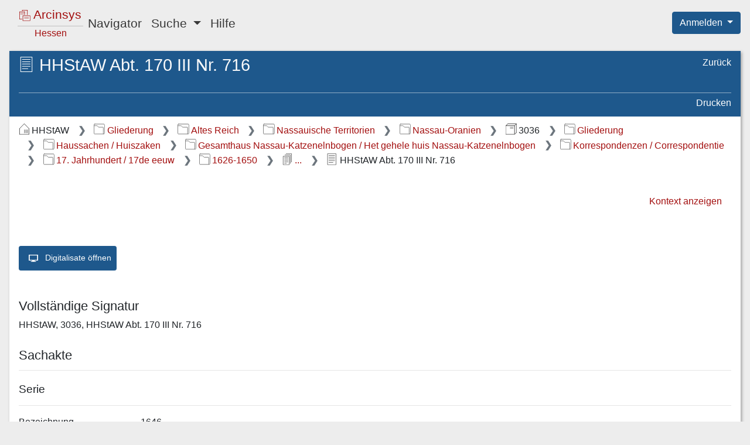

--- FILE ---
content_type: text/html;charset=UTF-8
request_url: https://arcinsys.hessen.de/arcinsys/showArchivalDescriptionDetails?archivalDescriptionId=526660
body_size: 5847
content:
<!DOCTYPE HTML>









<html lang="de">

<head>

    <meta http-equiv="Content-Type" content="text/html; charset=utf-8"/>

    <meta name="viewport" content="width=device-width, initial-scale=1.0">

    <title>Arcinsys | Detailseite:&nbsp;Hessisches Hauptstaatsarchiv Wiesbaden, Bestand 3036, Januar 1646</title>

    



<link href="/arcinsys/images/arcinsys.png" rel="apple-touch-icon"/>
<link href="/arcinsys/images/favicon.ico?v2" rel="shortcut icon" type="image/x-icon"/>
<link rel="apple-touch-icon" sizes="180x180" href="/arcinsys/images/favicons/apple-touch-icon.png">
<link rel="icon" type="image/png" sizes="32x32" href="/arcinsys/images/favicons/favicon-32x32.png">
<link rel="icon" type="image/png" sizes="16x16" href="/arcinsys/images/favicons/favicon-16x16.png">
<link rel="manifest" href="/arcinsys/images/favicons/site.webmanifest">
<link rel="mask-icon" href="/arcinsys/images/favicons/safari-pinned-tab.svg">
<meta name="apple-mobile-web-app-title" content="Arcinsys">
<meta name="application-name" content="Arcinsys">
<meta name="msapplication-TileColor" content="#fcfcfc">
<meta name="theme-color" content="#ffffff">
<meta name="msapplication-config" content="browserconfig.xml"/>


    <script type="text/javascript" src="/arcinsys/js_RD/dist/main.bundle.js"></script>

    <link rel="stylesheet" href="/arcinsys/styles_RD/thirdParty/bootstrap/4.6.1/bootstrap.css"
          type="text/css"/>
    <link rel="stylesheet" href="/arcinsys/styles_RD/main-layout.css" type="text/css"/>

    <meta name="_csrf_parameter" content="_csrf" /><meta name="_csrf_header" content="X-CSRF-TOKEN" /><meta name="_csrf" content="8385c76d-9105-4edd-8be1-6b4afada0be9" />

    

    <meta name="decorator" content="decorator-responsive-design"/>

    

    <link rel="stylesheet" href="/arcinsys/styles_RD/page/detailPages.css" type="text/css"/>

    <script type="text/javascript"
            src="/arcinsys/js_RD/dist/showArchivalDescriptionDetails.bundle.js"></script>

    <script type="text/javascript">
        let documentTitleForMatomo = "Arcinsys Detailseite - Verzeichnung - HHStAW/Bestand 7608/Stueck 5071302/Verzeichnung 526660";
    </script>



</head>

<body class="d-flex flex-column">

<div class="container-fluid d-flex flex-column flex-fill px-0">

    <div class="row no-gutters px-3">
        <div class="col">
            <header>
                







<nav class="navbar navbar-expand-lg navbar-light">

    <button class="navbar-toggler" type="button" data-toggle="collapse" data-target="#navbarSupportedContent"
            aria-controls="navbarSupportedContent" aria-expanded="false"
            aria-label="Hauptmenü">
        <span class="navbar-toggler-icon"></span>
    </button>

    <a id="start" href="/arcinsys/start.action" class="navbar-brand pl-2 mr-auto"><div class="logo ">

    <span class="logo-w1"><img src="/arcinsys/images/icons/svg/logo.svg" alt=""/>&nbsp;Arcinsys</span>

    <span class="logo-line"></span>

    <span class="logo-w2" style="white-space: nowrap">
        
        
            <span class="logo-w22" >Hessen</span>
        
    </span>

</div></a>

    <div class="collapse navbar-collapse" id="navbarSupportedContent">
        <ul class="navbar-nav mr-auto">

            <li class="nav-item">
                <a id="menuItemNavigator" href="/arcinsys/showItemsList.action" class="nav-link">Navigator</a>
            </li>

            <li class="nav-item dropdown">
                <a class="nav-link dropdown-toggle" href="#" id="menuItemSearch" role="button" data-toggle="dropdown"
                   aria-haspopup="true" aria-expanded="false">
                    Suche
                </a>

                <div class="dropdown-menu" aria-labelledby="menuItemSearch">
                    <a id="menuItemSimpleSearch" href="/arcinsys/simpleSearch.action" class="dropdown-item">Einfache Suche</a>

                    
                        
                    
                    <a href="/arcinsys/identifierSearch.action?preset=true" class="dropdown-item">Signatur Suche</a>

                    <a href="/arcinsys/extendedSearch.action" class="dropdown-item">Erweiterte Suche</a>
                </div>
            </li>

            

            

            

            

            <li class="nav-item">
                <a href="/arcinsys/help.action" class="nav-link">Hilfe</a>
            </li>

            

        </ul>
    </div>

</nav>






<span style="position: absolute; right: 0; top: 20px; z-index: 1000">

    
    
        <div class="btn-group">
            <button type="button" class="btn btn-primary dropdown-toggle shadow-none" id="dropdownMenuLogin"
                    data-toggle="dropdown" aria-haspopup="true" aria-expanded="false">
                Anmelden
            </button>

            <ol class="dropdown-menu dropdown-menu-right">
                <li>
                    <a id="registration" href="registration" class="dropdown-item">Registrieren</a>
                </li>
                <li>
                    <a id="forgotPassword" href="passwordForgot" class="dropdown-item">Passwort vergessen</a>
                </li>
                <li>
                    <a id="login" href="login" class="dropdown-item">Anmelden</a>
                </li>
            </ol>

        </div>
    

</span>


            </header>
        </div>
    </div>

    <div class="row d-flex flex-fill flex-column flex-sm-column flex-md-column flex-lg-row flex-xl-row my-3 no-gutters px-sm-3">

        
            





    <input type="hidden" name="buttonLabelShowNavigator" value="Navigationsbaum einblenden" id="buttonLabelShowNavigator"/>
    <input type="hidden" name="buttonLabelHideNavigator" value="Navigationsbaum ausblenden" id="buttonLabelHideNavigator"/>

    <button id="toggleNavigator" type="button"
            class="btn btn-link btn-sm linkButton d-lg-none mb-3"
            data-toggle="collapse" data-target="#navigationPanel"
            aria-expanded="false" aria-controls="navigationPanel">
        &nbsp;
    </button>



            
            
                <input type="hidden" name="tabTitle" value="Arcinsys | Navigator" id="tabTitle"/>
                <nav id="navigationPanel"
                     class="col mr-3 navigation-panel panel order-1 order-sm-1 order-md-1 order-lg-1 order-xl-1 mb-2 mb-sm-2 mb-md-2 mb-lg-0 mb-xl-0 collapse"
                     aria-label="Gegliederter Navigationsbaum">
                    










    



    


    


<div class="navigation-panel-header">

    <ul class="nav flex-column breadcrumb-tree">
        <li class="nav-item ml-1">
            <a href="/arcinsys/showItemsList_resetNavigationTree.action" class="breadcrumb-tree-link"><img src="/arcinsys/images/icons/svg/i_light_archive.svg"
                     alt=""
                     class="jstree-archives-icon"/>
                Archive in Hessen</a>
        </li>

        
            <li class="nav-item ml-4">
                <a href="/arcinsys/showItemsList_showArchiveDetails.action" class="breadcrumb-tree-link"><img src="/arcinsys/images/icons/svg/i_light_archiv.svg"
                         alt="Im Archiv"
                         class="jstree-archive-icon"/>
                    Hessisches Hauptstaatsarchiv Wiesbaden</a>
            </li>
        

        
            <li class="nav-item ml-5">
                <a href="/arcinsys/showFondsDetails.action?fondsId=7608" class="breadcrumb-tree-link"><img src="/arcinsys/images/icons/svg/i_light_bestand.svg"
                         alt="Im Bestand"
                         class="jstree-fonds-icon"/>
                    3036 Gesamtinventar Altes Dillenburger Archiv</a>
            </li>
        
    </ul>

</div>

<div id="navigator" class="tree-navigation"
     data-tree-data-url="/arcinsys/navigatorjson.action"
     data-selected-node="g169887"
     data-node-data-url="/arcinsys/ajax_itemsList_RD.action?nodeId="
     data-query-table-data-url="/arcinsys/itemsList_queryTableData_RD.action?nodeId=">
</div>

                </nav>
            
        

        <main class="col data-panel panel text-wrap order-2 order-sm-2 order-md-2 order-lg-2 order-xl-2">
            







<div id="data-panel-loading-animation" class="data-panel-loading-animation">

    





<div class="data-panel-header">

    <div class="content-header-first-row"></div>

    <div class="content-header-second-row"></div>

</div>


    <div style="position: absolute; right: 12px; top: 8px;">
        
        <div class="spinner-grow spinner-grow-sm text-light" role="status" aria-hidden="true"></div>
    </div>

</div>


<div id="data-panel" class="data-panel">

    





<div id="dataPanelHeader" class="data-panel-header">

    <div class="content-header-first-row">

        <span class="px-0 content-title">
            <span class="icon-26-light-verzeichnung"title="Sachakte"                ></span>
            <h1 class="heading">HHStAW Abt. 170 III Nr. 716</h1>
        </span>

            <ul class="nav flex-column page-tools">


                                <li class="nav-item">
                                    <a class="nav-link"

                                        id="browserHistoryBackCommand"


                                        href="#"



>Zurück</a>                                </li>




            </ul>

    </div>

    <div class="content-header-second-row">

            <ul class="nav content-tools dataPanelHeaderCommands">




                                <li class="nav-item">
                                    <a class="nav-link"
                                       href="javascript:window.print()"


>Drucken</a>                                </li>


            </ul>

    </div>

</div>







<nav aria-label="Breadcrumb-Navigation"><ol class="breadcrumb">
<li class="breadcrumb-item" >
<img src="/arcinsys/images/icons/svg/i_dark_archiv.svg" alt="Archiv" title="Archiv" class="breadcrumbIcon">HHStAW
</li><li class="breadcrumb-item" >
                            

<a href="/arcinsys/showItemsList.action?nodeId=g185727"><img src="/arcinsys/images/icons/svg/i_dark_gliederung.svg" alt="Gliederungseintrag" title="Gliederungseintrag" class="breadcrumbIcon">Gliederung</a>
</li><li class="breadcrumb-item" >
                            

<a href="/arcinsys/showItemsList.action?nodeId=g60916"><img src="/arcinsys/images/icons/svg/i_dark_gliederung.svg" alt="Gliederungseintrag" title="Gliederungseintrag" class="breadcrumbIcon">Altes Reich</a>
</li><li class="breadcrumb-item" >
                            

<a href="/arcinsys/showItemsList.action?nodeId=g60924"><img src="/arcinsys/images/icons/svg/i_dark_gliederung.svg" alt="Gliederungseintrag" title="Gliederungseintrag" class="breadcrumbIcon">Nassauische Territorien</a>
</li><li class="breadcrumb-item" >
                            

<a href="/arcinsys/showItemsList.action?nodeId=g60928"><img src="/arcinsys/images/icons/svg/i_dark_gliederung.svg" alt="Gliederungseintrag" title="Gliederungseintrag" class="breadcrumbIcon">Nassau-Oranien</a>
</li><li class="breadcrumb-item" >
<img src="/arcinsys/images/icons/svg/i_dark_bestand.svg" alt="Bestand" title="Bestand" class="breadcrumbIcon">3036
</li><li class="breadcrumb-item" >
                            

<a href="/arcinsys/showItemsList.action?nodeId=g171062"><img src="/arcinsys/images/icons/svg/i_dark_gliederung.svg" alt="Gliederungseintrag" title="Gliederungseintrag" class="breadcrumbIcon">Gliederung</a>
</li><li class="breadcrumb-item" >
                            

<a href="/arcinsys/showItemsList.action?nodeId=g168002"><img src="/arcinsys/images/icons/svg/i_dark_gliederung.svg" alt="Gliederungseintrag" title="Gliederungseintrag" class="breadcrumbIcon">Haussachen / Huiszaken</a>
</li><li class="breadcrumb-item" >
                            

<a href="/arcinsys/showItemsList.action?nodeId=g168028"><img src="/arcinsys/images/icons/svg/i_dark_gliederung.svg" alt="Gliederungseintrag" title="Gliederungseintrag" class="breadcrumbIcon">Gesamthaus Nassau-Katzenelnbogen / Het gehele huis Nassau-Katzenelnbogen</a>
</li><li class="breadcrumb-item" >
                            

<a href="/arcinsys/showItemsList.action?nodeId=g171580"><img src="/arcinsys/images/icons/svg/i_dark_gliederung.svg" alt="Gliederungseintrag" title="Gliederungseintrag" class="breadcrumbIcon">Korrespondenzen / Correspondentie</a>
</li><li class="breadcrumb-item" >
                            

<a href="/arcinsys/showItemsList.action?nodeId=g169885"><img src="/arcinsys/images/icons/svg/i_dark_gliederung.svg" alt="Gliederungseintrag" title="Gliederungseintrag" class="breadcrumbIcon">17. Jahrhundert / 17de eeuw</a>
</li><li class="breadcrumb-item" >
                            

<a href="/arcinsys/showItemsList.action?nodeId=g169887"><img src="/arcinsys/images/icons/svg/i_dark_gliederung.svg" alt="Gliederungseintrag" title="Gliederungseintrag" class="breadcrumbIcon">1626-1650</a>
</li><li class="breadcrumb-item" >
                            

<a href="/arcinsys/showItemsList.action?nodeId=s120177"><img src="/arcinsys/images/icons/svg/i_dark_serie.svg" alt="Stück-Serie" title="Stück-Serie" class="breadcrumbIcon">...</a>
</li><li class="breadcrumb-item" aria-current="page" >
<img src="/arcinsys/images/icons/svg/i_dark_verzeichnung.svg" alt="Verzeichnung" title="Sachakte" class="breadcrumbIcon">HHStAW Abt. 170 III Nr. 716
</li>
</ol></nav>




<div class="data-panel-content detailsPage">

    


<ul class="nav justify-content-end itemNavigationPanel">

    
        
            
        

        <li class="nav-item">
            <a href="/arcinsys/showItemsList.action?nodeId=s120177" class="nav-link">Kontext anzeigen</a>
        </li>
    

    

</ul>


    <div class="errorsAndMessagesBox" aria-live="polite">

</div>

    




    
        
    

    <div class="mb-3">
        
            <a href="/arcinsys/digitalMediaViewer.action?archivalDescriptionId=526660&selectId=8329389"
               data-idx="0">
                <img src="https://digitalisate-he.arcinsys.de/hhstaw/3036/hhstaw_abt._170_iii_nr._716/thumbs/hhstaw_170_iii_nr_716-000.jpg" class="rounded mb-1" alt=""/>
            </a>
        
            <a href="/arcinsys/digitalMediaViewer.action?archivalDescriptionId=526660&selectId=8329388"
               data-idx="1">
                <img src="https://digitalisate-he.arcinsys.de/hhstaw/3036/hhstaw_abt._170_iii_nr._716/thumbs/hhstaw_170_iii_nr_716-001.jpg" class="rounded mb-1" alt=""/>
            </a>
        
            <a href="/arcinsys/digitalMediaViewer.action?archivalDescriptionId=526660&selectId=8329390"
               data-idx="2">
                <img src="https://digitalisate-he.arcinsys.de/hhstaw/3036/hhstaw_abt._170_iii_nr._716/thumbs/hhstaw_170_iii_nr_716-002.jpg" class="rounded mb-1" alt=""/>
            </a>
        
            <a href="/arcinsys/digitalMediaViewer.action?archivalDescriptionId=526660&selectId=8329393"
               data-idx="3">
                <img src="https://digitalisate-he.arcinsys.de/hhstaw/3036/hhstaw_abt._170_iii_nr._716/thumbs/hhstaw_170_iii_nr_716-003.jpg" class="rounded mb-1" alt=""/>
            </a>
        
            <a href="/arcinsys/digitalMediaViewer.action?archivalDescriptionId=526660&selectId=8329391"
               data-idx="4">
                <img src="https://digitalisate-he.arcinsys.de/hhstaw/3036/hhstaw_abt._170_iii_nr._716/thumbs/hhstaw_170_iii_nr_716-004.jpg" class="rounded mb-1" alt=""/>
            </a>
        
            <a href="/arcinsys/digitalMediaViewer.action?archivalDescriptionId=526660&selectId=8329392"
               data-idx="5">
                <img src="https://digitalisate-he.arcinsys.de/hhstaw/3036/hhstaw_abt._170_iii_nr._716/thumbs/hhstaw_170_iii_nr_716-005.jpg" class="rounded mb-1" alt=""/>
            </a>
        
            <a href="/arcinsys/digitalMediaViewer.action?archivalDescriptionId=526660&selectId=8329394"
               data-idx="6">
                <img src="https://digitalisate-he.arcinsys.de/hhstaw/3036/hhstaw_abt._170_iii_nr._716/thumbs/hhstaw_170_iii_nr_716-006.jpg" class="rounded mb-1" alt=""/>
            </a>
        
            <a href="/arcinsys/digitalMediaViewer.action?archivalDescriptionId=526660&selectId=8329395"
               data-idx="7">
                <img src="https://digitalisate-he.arcinsys.de/hhstaw/3036/hhstaw_abt._170_iii_nr._716/thumbs/hhstaw_170_iii_nr_716-007.jpg" class="rounded mb-1" alt=""/>
            </a>
        
            <a href="/arcinsys/digitalMediaViewer.action?archivalDescriptionId=526660&selectId=8329396"
               data-idx="8">
                <img src="https://digitalisate-he.arcinsys.de/hhstaw/3036/hhstaw_abt._170_iii_nr._716/thumbs/hhstaw_170_iii_nr_716-008.jpg" class="rounded mb-1" alt=""/>
            </a>
        
            <a href="/arcinsys/digitalMediaViewer.action?archivalDescriptionId=526660&selectId=8329397"
               data-idx="9">
                <img src="https://digitalisate-he.arcinsys.de/hhstaw/3036/hhstaw_abt._170_iii_nr._716/thumbs/hhstaw_170_iii_nr_716-009.jpg" class="rounded mb-1" alt=""/>
            </a>
        
    </div>

    <div class="mb-5">
        <a href="/arcinsys/digitalMediaViewer.action?archivalDescriptionId=526660" class="btn btn-primary btn-sm">
            <img src="/arcinsys/images/dfg_placeholder.png" alt=""/>
            Digitalisate öffnen
        </a>
    </div>




    <h2>Vollständige Signatur</h2>

    <p>HHStAW, 3036, HHStAW Abt. 170 III Nr. 716</p>

    <h2>Sachakte</h2>

    <hr class="descriptionDivider">

    
        <h3>Serie</h3>

        <hr>

        <div class="dataBlock">

    
        <div class="dataBlockValues">



                    <div class="row mb-3 mb-sm-2">
                        <div class="col-12 col-md-4 col-xl-2">
<span class="d-none d-md-block">Bezeichnung</span>                            <span class="d-md-none d-lg-none d-xl-none">
                                <span class="boldFont">Bezeichnung</span>
                            </span>
                        </div>
<div class="col-12 col-md-8 col-xl-10 highlightingArea preserveLineBreaks">1646</div>                    </div>




        </div>


</div>

    

    





<input type="hidden" name="highlightableJson" value="" id="highlightableJson"/>




    

        
        

        <h3>Identifikation</h3>

        <hr class="descriptionDivider">

        

        <div class="dataBlock">

    
        <div class="dataBlockValues">



                    <div class="row mb-3 mb-sm-2">
                        <div class="col-12 col-md-4 col-xl-2">
<span class="d-none d-md-block">Titel</span>                            <span class="d-md-none d-lg-none d-xl-none">
                                <span class="boldFont">Titel</span>
                            </span>
                        </div>
<div class="col-12 col-md-8 col-xl-10 highlightingArea preserveLineBreaks">Januar 1646</div>                    </div>





                    <div class="row mb-3 mb-sm-2">
                        <div class="col-12 col-md-4 col-xl-2">
<span class="d-none d-md-block">Laufzeit</span>                            <span class="d-md-none d-lg-none d-xl-none">
                                <span class="boldFont">Laufzeit</span>
                            </span>
                        </div>
<div class="col-12 col-md-8 col-xl-10 highlightingArea preserveLineBreaks">1646</div>                    </div>




        </div>


</div>


    

        
        

        <h3>Vermerke</h3>

        <hr class="descriptionDivider">

        

        <div class="dataBlock">

    
        <div class="dataBlockValues">



                    <div class="row mb-3 mb-sm-2">
                        <div class="col-12 col-md-4 col-xl-2">
<span class="d-none d-md-block">Enthält u.a.</span>                            <span class="d-md-none d-lg-none d-xl-none">
                                <span class="boldFont">Enthält u.a.</span>
                            </span>
                        </div>
<div class="col-12 col-md-8 col-xl-10 highlightingArea preserveLineBreaks">Berichterstattung über Kriegsereignisse</div>                    </div>





                    <div class="row mb-3 mb-sm-2">
                        <div class="col-12 col-md-4 col-xl-2">
<span class="d-none d-md-block"></span>                            <span class="d-md-none d-lg-none d-xl-none">
                                <span class="boldFont"></span>
                            </span>
                        </div>
<div class="col-12 col-md-8 col-xl-10 highlightingArea preserveLineBreaks">Hinterlegung oldenburg-delmenhorstischer Pensionen</div>                    </div>





                    <div class="row mb-3 mb-sm-2">
                        <div class="col-12 col-md-4 col-xl-2">
<span class="d-none d-md-block"></span>                            <span class="d-md-none d-lg-none d-xl-none">
                                <span class="boldFont"></span>
                            </span>
                        </div>
<div class="col-12 col-md-8 col-xl-10 highlightingArea preserveLineBreaks">Übersendung eines Porträts</div>                    </div>





                    <div class="row mb-3 mb-sm-2">
                        <div class="col-12 col-md-4 col-xl-2">
<span class="d-none d-md-block"></span>                            <span class="d-md-none d-lg-none d-xl-none">
                                <span class="boldFont"></span>
                            </span>
                        </div>
<div class="col-12 col-md-8 col-xl-10 highlightingArea preserveLineBreaks">Neujahrsschreiben</div>                    </div>





                    <div class="row mb-3 mb-sm-2">
                        <div class="col-12 col-md-4 col-xl-2">
<span class="d-none d-md-block"></span>                            <span class="d-md-none d-lg-none d-xl-none">
                                <span class="boldFont"></span>
                            </span>
                        </div>
<div class="col-12 col-md-8 col-xl-10 highlightingArea preserveLineBreaks">Wiedereinsetzung des Grafen Johann Moritz von Nassau-Siegen in seine Rechte</div>                    </div>





                    <div class="row mb-3 mb-sm-2">
                        <div class="col-12 col-md-4 col-xl-2">
<span class="d-none d-md-block"></span>                            <span class="d-md-none d-lg-none d-xl-none">
                                <span class="boldFont"></span>
                            </span>
                        </div>
<div class="col-12 col-md-8 col-xl-10 highlightingArea preserveLineBreaks">Auseinandersetzungen zwischen Köth von Wanscheid und der Gemeinde Heringen</div>                    </div>





                    <div class="row mb-3 mb-sm-2">
                        <div class="col-12 col-md-4 col-xl-2">
<span class="d-none d-md-block"></span>                            <span class="d-md-none d-lg-none d-xl-none">
                                <span class="boldFont"></span>
                            </span>
                        </div>
<div class="col-12 col-md-8 col-xl-10 highlightingArea preserveLineBreaks">Erhebung von Römermonaten</div>                    </div>





                    <div class="row mb-3 mb-sm-2">
                        <div class="col-12 col-md-4 col-xl-2">
<span class="d-none d-md-block"></span>                            <span class="d-md-none d-lg-none d-xl-none">
                                <span class="boldFont"></span>
                            </span>
                        </div>
<div class="col-12 col-md-8 col-xl-10 highlightingArea preserveLineBreaks">Aufenthalt des Grafen Adolf von Nassau-Dillenburg in Marburg</div>                    </div>





                    <div class="row mb-3 mb-sm-2">
                        <div class="col-12 col-md-4 col-xl-2">
<span class="d-none d-md-block"></span>                            <span class="d-md-none d-lg-none d-xl-none">
                                <span class="boldFont"></span>
                            </span>
                        </div>
<div class="col-12 col-md-8 col-xl-10 highlightingArea preserveLineBreaks">Anfertigung von Musketen für König Wladislaus IV. von Polen</div>                    </div>





                    <div class="row mb-3 mb-sm-2">
                        <div class="col-12 col-md-4 col-xl-2">
<span class="d-none d-md-block"></span>                            <span class="d-md-none d-lg-none d-xl-none">
                                <span class="boldFont"></span>
                            </span>
                        </div>
<div class="col-12 col-md-8 col-xl-10 highlightingArea preserveLineBreaks">Verhandlungen mit dem Grafen Trauttmansdorff</div>                    </div>





                    <div class="row mb-3 mb-sm-2">
                        <div class="col-12 col-md-4 col-xl-2">
<span class="d-none d-md-block"></span>                            <span class="d-md-none d-lg-none d-xl-none">
                                <span class="boldFont"></span>
                            </span>
                        </div>
<div class="col-12 col-md-8 col-xl-10 highlightingArea preserveLineBreaks">Nutzung von Pferden in der Stuterei</div>                    </div>





                    <div class="row mb-3 mb-sm-2">
                        <div class="col-12 col-md-4 col-xl-2">
<span class="d-none d-md-block"></span>                            <span class="d-md-none d-lg-none d-xl-none">
                                <span class="boldFont"></span>
                            </span>
                        </div>
<div class="col-12 col-md-8 col-xl-10 highlightingArea preserveLineBreaks">Erhebung von Kontributionen in den zwischen dem Kurfürstentum Trier und der Grafschaft Nassau gemeinschaftlich verwalteten Orte</div>                    </div>





                    <div class="row mb-3 mb-sm-2">
                        <div class="col-12 col-md-4 col-xl-2">
<span class="d-none d-md-block"></span>                            <span class="d-md-none d-lg-none d-xl-none">
                                <span class="boldFont"></span>
                            </span>
                        </div>
<div class="col-12 col-md-8 col-xl-10 highlightingArea preserveLineBreaks">Eheschließung des Landgrafen Friedrich von Hessen-Eschwege</div>                    </div>





                    <div class="row mb-3 mb-sm-2">
                        <div class="col-12 col-md-4 col-xl-2">
<span class="d-none d-md-block"></span>                            <span class="d-md-none d-lg-none d-xl-none">
                                <span class="boldFont"></span>
                            </span>
                        </div>
<div class="col-12 col-md-8 col-xl-10 highlightingArea preserveLineBreaks">Kriegsnöte der Stadt Speyer</div>                    </div>





                    <div class="row mb-3 mb-sm-2">
                        <div class="col-12 col-md-4 col-xl-2">
<span class="d-none d-md-block"></span>                            <span class="d-md-none d-lg-none d-xl-none">
                                <span class="boldFont"></span>
                            </span>
                        </div>
<div class="col-12 col-md-8 col-xl-10 highlightingArea preserveLineBreaks">Berichterstattung aus Hulst</div>                    </div>





                    <div class="row mb-3 mb-sm-2">
                        <div class="col-12 col-md-4 col-xl-2">
<span class="d-none d-md-block"></span>                            <span class="d-md-none d-lg-none d-xl-none">
                                <span class="boldFont"></span>
                            </span>
                        </div>
<div class="col-12 col-md-8 col-xl-10 highlightingArea preserveLineBreaks">Eheschileßung der Gräfin Luise von Nassau-Dillenburg mit Graf Ludwig von Isenburg</div>                    </div>





                    <div class="row mb-3 mb-sm-2">
                        <div class="col-12 col-md-4 col-xl-2">
<span class="d-none d-md-block">Deskriptoren</span>                            <span class="d-md-none d-lg-none d-xl-none">
                                <span class="boldFont">Deskriptoren</span>
                            </span>
                        </div>
<div class="col-12 col-md-8 col-xl-10 highlightingArea preserveLineBreaks">Absender u. a.: Graf Ludwig Heinrich von Nassau-Dillenburg, Graf Johann Ludwig von Nassau-Hadamar, Heidfeld, Graf Adolf von Nassau-Dillenburg, Langenbach, König Wladislaus IV. von Polen, Graf Wilhelm Friedrich von Nassau-Diez, Johann Heinrich Bayer, Achaz von Hohenfeld, Jost Heinrich Heidfeld, Landgraf Hermann von Hessen-Kassel, Vegilin, Heinrich Hellmich, Graf Heinrich von Nassau-Siegen, Langenbach, Schickhardt, Philipp Heinrich Manger, Graf Johann von Sayn-Wittgenstein, Mudersbach, Eulner, Graf Wilhelm Friedrich von Nassau-Diez, Don Emanuel</div>                    </div>




        </div>


</div>


    




    





    


<h2>Repräsentationen</h2>


    <hr>

    Es sind keine Repräsentationen vorhanden.




</div>



</div>

        </main>

    </div>

    <div class="row no-gutters">
        <div class="col">
            <footer>
                



<div class="language-select">
    <ul>
        <li>
            
                
            
            
            
                <a href="/arcinsys/showArchivalDescriptionDetails.action?archivalDescriptionId=526660&amp;request_locale=en" onclick="resetCookieVisited();">English</a>
            
        </li>
        <li>
            
                
            
            
                <a href="/arcinsys/showArchivalDescriptionDetails.action?archivalDescriptionId=526660&amp;request_locale=de" class="active" aria-current="true">Deutsch</a>
            
            
        </li>
    </ul>
</div>


                






<div>
    <nav aria-label="Service-Links">
        <ul class="nav-footer mt-3">
            <li>
                <a href="/arcinsys/information.action">Über Arcinsys</a>
            </li>
            <li>
                <a href="/arcinsys/information.action#datenschutz">Datenschutz</a>
            </li>
            <li>
                
                    <a href="https://arcinsys.de/about/barrierefreiheit.htm">
                        Barrierefreiheit
                    </a>
                
                
            </li>
            <li>
                <a href="/arcinsys/information.action#impressum">Impressum</a>
            </li>
        </ul>
    </nav>

</div>

            </footer>
        </div>
    </div>

</div>










    <div id="tracker-info" style="display: none;">
        <div class="ti-left">
            <img title="Cookie Hinweis ausblenden"
                 src="/arcinsys/images/aktion_verbergen.png" onclick="closeTrackerInfo();" alt="Schließen"/>
        </div>
        <div class="ti-right">
            Diese Website setzt Cookies ein. Wenn Sie der Nutzungsanalyse widersprechen oder mehr über Cookies erfahren möchten, klicken Sie bitte auf <a href="/arcinsys/information.action#datenschutz">Datenschutz</a>.
        </div>
        <div class="ti-clear"></div>
    </div>






    <!-- Matomo -->
    <script type="text/javascript">
        var _paq = window._paq || [];

        
        
        
        
        

        if (typeof archiveSignatureForMatomoCustomDimensionOpenDigitalisatViewerCount !== 'undefined' && archiveSignatureForMatomoCustomDimensionOpenDigitalisatViewerCount) {
            _paq.push(['setCustomDimension', '3', archiveSignatureForMatomoCustomDimensionOpenDigitalisatViewerCount]);
            archiveSignatureForMatomoCustomDimensionOpenDigitalisatViewerCount = null;
        }

        if (typeof documentTitleForMatomo !== 'undefined' && documentTitleForMatomo) {
            _paq.push(['setDocumentTitle', documentTitleForMatomo]);
            documentTitleForMatomo = null;
        }

        _paq.push(["setDoNotTrack", true]);
        _paq.push(["disableCookies"]);
        _paq.push(['trackPageView']);
        _paq.push(['deleteCustomDimension', '3']);
        _paq.push(['enableLinkTracking']);
        (function() {
            var u="https://arcinsys.hessen.de/matomo/";
            _paq.push(['setTrackerUrl', u+'matomo.php']);
            _paq.push(['setSiteId', '1']);
            var d=document, g=d.createElement('script'), s=d.getElementsByTagName('script')[0];
            g.type='text/javascript'; g.async=true; g.defer=true; g.src=u+'matomo.js'; s.parentNode.insertBefore(g,s);
        })();
        function trackInternalSearch(keyword, resultsize) {
            _paq.push(['trackSiteSearch', keyword,"",resultsize]);
        }
    </script>
    <noscript><p><img src="https://arcinsys.hessen.de/matomo/matomo.php?idsite=1&amp;rec=1" style="border:0;" alt="" /></p></noscript>
    <!-- End Matomo Code -->













</body>

</html>


--- FILE ---
content_type: image/svg+xml;charset=UTF-8
request_url: https://arcinsys.hessen.de/arcinsys/images/icons/svg/i_dark_serie.svg
body_size: 3056
content:
<?xml version="1.0" encoding="UTF-8" standalone="no"?>
<!-- Created with Inkscape (http://www.inkscape.org/) -->

<svg
        width="20"
        height="20"
        viewBox="0 0 20 20"
        version="1.1"
        id="svg1"
        xmlns="http://www.w3.org/2000/svg"
>
  <defs
     id="defs1" />
  <g
     id="layer1"
     transform="matrix(-0.76862174,0,0,0.76862174,20.046344,2.0943277e-8)">
    <rect
       style="fill:none;stroke:#424242;stroke-width:0.264583;stroke-linecap:round;stroke-linejoin:round;stroke-miterlimit:3;stroke-dasharray:none;paint-order:fill markers stroke"
       id="rect1"
       width="3.6599379"
       height="5.0549288"
       x="103.99869"
       y="145.89197"
       transform="matrix(3.779528,0,0,3.779528,-383.98281,-544.98742)" />
    <path
       style="fill:none;stroke:#424242;stroke-width:0.264583;stroke-linecap:round;stroke-linejoin:miter;stroke-miterlimit:3;stroke-dasharray:none;paint-order:fill markers stroke"
       d="m 104.6919,146.62926 c 2.14531,0 2.14531,0 2.14531,0"
       id="path1"
       transform="matrix(3.779528,0,0,3.779528,-383.98281,-544.98742)" />
    <path
       style="fill:none;stroke:#424242;stroke-width:0.999999;stroke-linecap:round;stroke-linejoin:miter;stroke-miterlimit:3;stroke-dasharray:none;paint-order:fill markers stroke"
       d="m 15.253389,22.256999 c 4.542804,0 4.542804,0 4.542804,0"
       id="path5" />
    <path
       style="fill:none;stroke:#424242;stroke-width:0.264583;stroke-linecap:round;stroke-linejoin:miter;stroke-miterlimit:3;stroke-dasharray:none;paint-order:fill markers stroke"
       d="m 104.6919,147.49279 c 2.14531,0 2.14531,0 2.14531,0"
       id="path16"
       transform="matrix(3.779528,0,0,3.779528,-383.98281,-544.98742)" />
    <path
       style="fill:none;stroke:#424242;stroke-width:0.264583;stroke-linecap:round;stroke-linejoin:miter;stroke-miterlimit:3;stroke-dasharray:none;paint-order:fill markers stroke"
       d="m 104.6919,148.35632 c 2.14531,0 2.14531,0 2.14531,0"
       id="path17"
       transform="matrix(3.779528,0,0,3.779528,-383.98281,-544.98742)" />
    <path
       style="fill:none;stroke:#424242;stroke-width:0.264583;stroke-linecap:round;stroke-linejoin:miter;stroke-miterlimit:3;stroke-dasharray:none;paint-order:fill markers stroke"
       d="m 104.6919,149.21985 c 2.14531,0 2.14531,0 2.14531,0"
       id="path18"
       transform="matrix(3.779528,0,0,3.779528,-383.98281,-544.98742)" />
    <path
       style="fill:none;stroke:#424242;stroke-width:0.999999;stroke-linecap:round;stroke-linejoin:round;stroke-miterlimit:3;stroke-dasharray:none;paint-order:fill markers stroke"
       d="m 16.077384,0.49999949 v 0 H 3.2252117 V 19.319215"
       id="path2" />
    <path
       style="fill:none;stroke:#424242;stroke-width:0.264583;stroke-linecap:round;stroke-linejoin:round;stroke-miterlimit:3;stroke-dasharray:none;paint-order:fill markers stroke"
       d="m 106.61643,145.11516 v 0 h -3.40047 v 4.97925"
       id="path6"
       transform="matrix(3.779528,0,0,3.779528,-383.98281,-544.98742)" />
  </g>
</svg>
